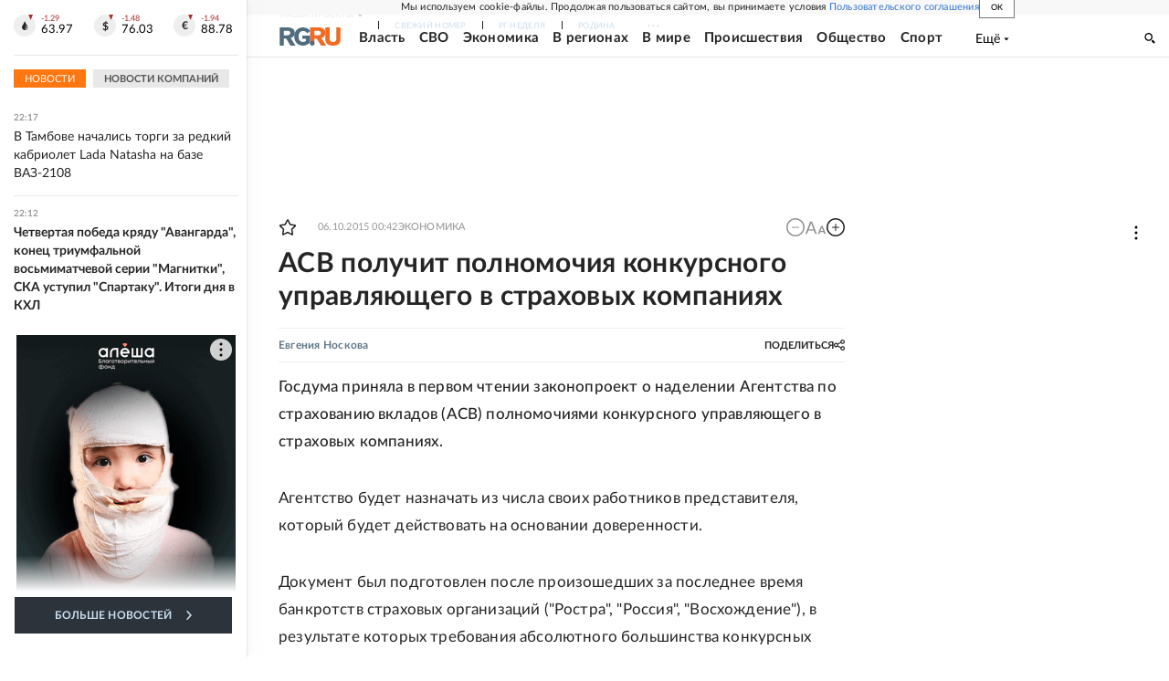

--- FILE ---
content_type: text/html
request_url: https://tns-counter.ru/nc01a**R%3Eundefined*rg_ru/ru/UTF-8/tmsec=mx3_rg_ru/558261175***
body_size: 17
content:
F92879066972793AG1769109818:F92879066972793AG1769109818